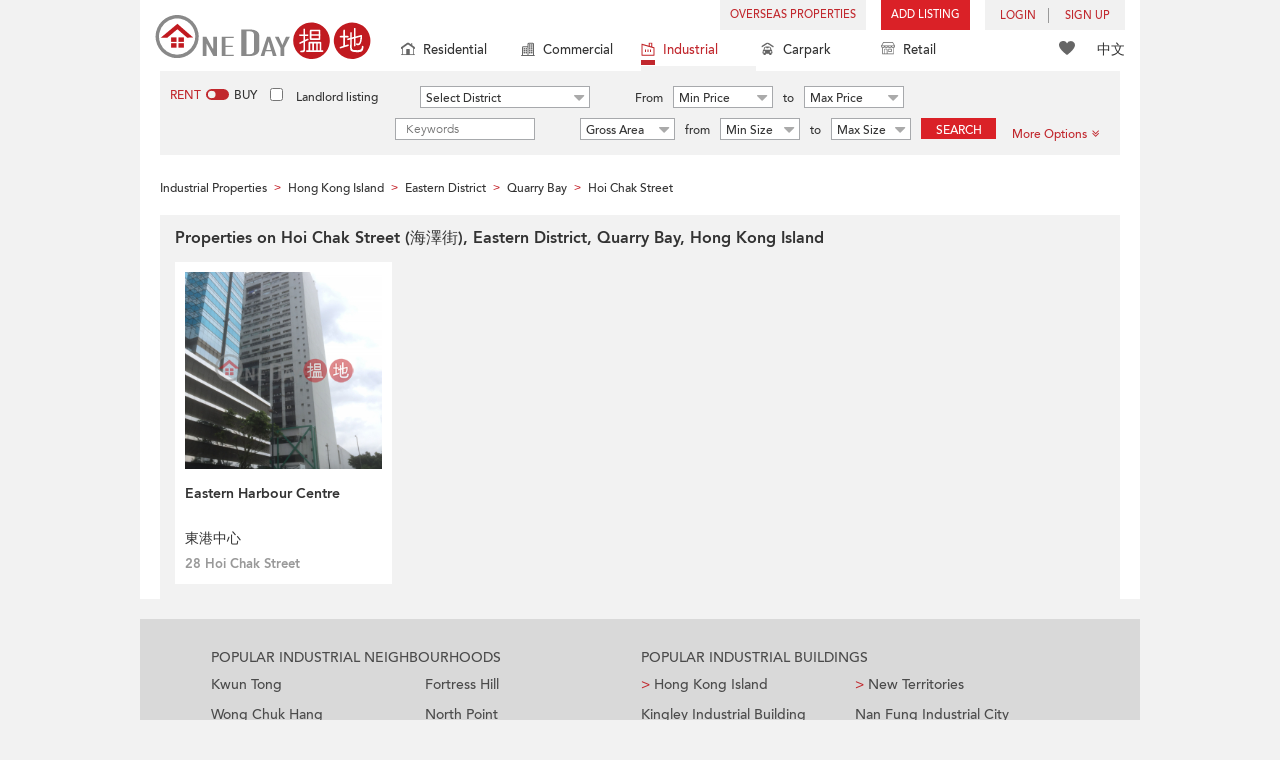

--- FILE ---
content_type: text/html; charset=utf-8
request_url: https://www.google.com/recaptcha/api2/aframe
body_size: 184
content:
<!DOCTYPE HTML><html><head><meta http-equiv="content-type" content="text/html; charset=UTF-8"></head><body><script nonce="U-y_dKm2MRNhzw4IAjKLKQ">/** Anti-fraud and anti-abuse applications only. See google.com/recaptcha */ try{var clients={'sodar':'https://pagead2.googlesyndication.com/pagead/sodar?'};window.addEventListener("message",function(a){try{if(a.source===window.parent){var b=JSON.parse(a.data);var c=clients[b['id']];if(c){var d=document.createElement('img');d.src=c+b['params']+'&rc='+(localStorage.getItem("rc::a")?sessionStorage.getItem("rc::b"):"");window.document.body.appendChild(d);sessionStorage.setItem("rc::e",parseInt(sessionStorage.getItem("rc::e")||0)+1);localStorage.setItem("rc::h",'1768852863628');}}}catch(b){}});window.parent.postMessage("_grecaptcha_ready", "*");}catch(b){}</script></body></html>

--- FILE ---
content_type: application/javascript
request_url: https://c.oneday.com.hk/js/oneday_area_street.js
body_size: 8264
content:
require(["jquery","_smoke/smoke","_jquery-fancybox/jquery.fancybox.pack"],function(o,r){o(function(){var e,a;e=o(actionPopupData.link_selector),a=!1,e.off("click").click(function(){var e,t=(t=o.trim(o(this).attr("data-url")))||o.trim(o(this).attr("href"));return o(window).width()<992?(e="left="+.05*window.innerWidth,e=(e=(e+=",top="+.05*window.innerHeight)+",width="+.9*window.innerWidth)+",height="+.9*window.innerHeight+",resizable,scrollbars=yes,status=1",window.open(t,"popupWindow",e)):(o.fancybox.open({href:t,type:"iframe",wrapCSS:"iframe_popup",margin:15,padding:0,width:1e3,height:9999,autoSize:!1,tpl:{closeBtn:'<a title="Close" class="fancybox-item fancybox-close myClose" href="javascript:;"></a>'},helpers:{overlay:{css:{background:"rgba(255,255,255,0.8)"}}},iframe:{preload:!1},beforeClose:function(){if(o("#header",o("iframe.fancybox-iframe").contents()).is(".render-preview"))return!(a=!1);if(1==a||1==o.fancybox.myFinalClose)return!(a=!1);o("body").css("overflow","auto");var e=actionPopupMsg.popTitle,t=actionPopupMsg.popContent,i=actionPopupMsg.leaveText,n=actionPopupMsg.stayText;return r.confirm(e,t,function(e){e&&(a=!0,o.fancybox.close())},{ok:i,cancel:n,classname:"custom-class",reverseButtons:!0}),!1},afterShow:function(){o("body").find(".fancybox-inner").css("overflow","hiden")}}),o("body").css("overflow","hidden")),!1})})}),require(["jquery","defined","_smoke/smoke","_jquery-fancybox/jquery.fancybox.pack"],function(d,e,l){function i(){function i(){d("#navbar-hamburger").show(),d("#navbar-close").hide(),d("#header_container").hide(),d("body").removeClass("nav_content_opened"),d("#header_container + .popup_overlay").remove()}d("#header .navbar-toggle").click(function(e){var t;e.stopPropagation(),d(".searchbar_opened").removeClass("searchbar_opened"),d("#header_container").is(":visible")||d("#navbar-close").is(":visible")?i():(d("#search_toolbar").removeAttr("style"),d("#navbar-hamburger").hide(),d("#navbar-close").show(),d("#header_container").show(),d("body").addClass("nav_content_opened"),0==d("#header_container + .popup_overlay").length&&(d("#header_container").after('<div class="popup_overlay"></div>'),e="#header #header_container + .popup_overlay",d(".header_navbar_mobile_app.header_navbar_mobile_app_android,.header_navbar_mobile_app.header_navbar_mobile_app_iphone,.header_navbar_mobile_app.header_navbar_mobile_app_ipad").size()&&d(".header_navbar_mobile").is(":visible")?(t=".header_navbar_mobile_app",void 0===d(e).data("top")&&d(e).data("top",parseInt(d(e).css("top"))),d(e).css("top",d(e).data("top")+d(t).outerHeight()),d("#search_toolbar").size()&&(d("#search_toolbar").data("top",parseInt(d("#search_toolbar").css("top"))),d("#search_toolbar").css("top",d("#search_toolbar").data("top")+d(t).outerHeight()+"px"))):(d(e).removeAttr("style"),d("#search_toolbar").size()&&d("#search_toolbar").removeAttr("style")),d("#header_container + .popup_overlay").click(function(){i()})))}),d(document).click(function(e){if(d(window).width()<=767){if(d(e.target).is("#header .navbar-toggle"))return!1;0!=d(e.target).closest("#header_container").length||d(e.target).is("#header_container")||i()}})}function n(){self==top?d.get("/r/response/oneday/account/checklogin/?lang="+(0<d("body.lang_zh").size()?"zh_HK":"en_US"),{},function(e){var a,t,i,n,o,r,s,c;e.status==window.HD_RESPONSE_STATUS.API_SUCCESS&&(void 0!==e.data&&void 0!==e.data.html&&d(".rightdiv > .toplink").html(e.data.html),e=d("#header .agents"),c=d("#header .agent-sign"),e.mouseenter(function(){c.stop(!0).slideDown(300)}),e.mouseleave(function(){c.stop(!0).slideUp(300)}),o=d("#header .setting,#header .setting_menu"),r=d("#header .setting_menu"),s=d("#header .setting i"),991<d(window).width()?(o.mouseenter(function(){r.stop(!0).slideDown(300),s.addClass("hover")}),o.mouseleave(function(){r.stop(!0).slideUp(300),s.removeClass("hover")})):(o.click(function(){r.is(":visible")?(r.stop(!0).slideUp(300),s.removeClass("hover")):(r.stop(!0).slideDown(300),s.addClass("hover"))}),d(document).on("touchstart",function(e){0!=d(e.target).closest(o).length||d(e.target).is(o)||r.is(":visible")&&(r.stop(!0).slideUp(300),s.removeClass("hover"))})),e=d("#header .addlisting"),n=d("#header .addlisting .add-as"),e.mouseenter(function(){n.stop(!0).slideDown(300)}),e.mouseleave(function(){n.stop(!0).slideUp(300)}),e=d("#header .accounts .account-login"),t=d("#header .accounts .signin-as"),e.mouseenter(function(){t.stop(!0).slideDown(300)}),e.mouseleave(function(){t.stop(!0).slideUp(300)}),e=d("#header .accounts .account-signup"),i=d("#header .accounts .signup-as"),e.mouseenter(function(){i.stop(!0).slideDown(300)}),e.mouseleave(function(){i.stop(!0).slideUp(300)}),a=!1,d(".action_popup").off("click").click(function(){var e,t=(t=d.trim(d(this).attr("data-url")))||d.trim(d(this).attr("href"));return d(window).width()<992?(e="left="+.05*window.innerWidth,e=(e=(e+=",top="+.05*window.innerHeight)+",width="+.9*window.innerWidth)+",height="+.9*window.innerHeight+",resizable,scrollbars=yes,status=1",window.open(t,"popupWindow",e)):(d.fancybox.open({href:t,type:"iframe",wrapCSS:"iframe_popup",margin:15,padding:0,width:1e3,height:9999,autoSize:!1,tpl:{closeBtn:'<a title="Close" class="fancybox-item fancybox-close myClose" href="javascript:;"></a>'},helpers:{overlay:{css:{background:"rgba(255,255,255,0.8)"}}},iframe:{preload:!1},beforeClose:function(){if(d("#header",d("iframe.fancybox-iframe").contents()).is(".render-preview"))return!(a=!1);if(1==a||1==d.fancybox.myFinalClose)return!(a=!1);d("body").css("overflow","auto");var e=actionPopupMsg.popTitle,t=actionPopupMsg.popContent,i=actionPopupMsg.leaveText,n=actionPopupMsg.stayText;return l.confirm(e,t,function(e){e&&(a=!0,d.fancybox.close())},{ok:i,cancel:n,classname:"custom-class",reverseButtons:!0}),!1},afterShow:function(){d("body").find(".fancybox-inner").css("overflow","hiden")}}),d("body").css("overflow","hidden")),!1}))},"json"):d(".rightdiv > .toplink").html("")}d(function(){var e,t;i(),d(".header_navbar_mobile_app").find(".closeApp").click(function(e){return d(".header_navbar_mobile_app").hide(),d(".wrapper").removeAttr("style"),d("#header_container").removeAttr("style"),d("#header #header_container + .popup_overlay").removeAttr("style"),d(".wrapper").css("padding-top","43px"),!1}),d(".header_navbar_mobile_app.header_navbar_mobile_app_android,.header_navbar_mobile_app.header_navbar_mobile_app_iphone,.header_navbar_mobile_app.header_navbar_mobile_app_ipad").size()&&d(".header_navbar_mobile").is(":visible")&&(e=".header_navbar_mobile_app",void 0===d(t="#header_container").data("top")&&d(t).data("top",parseInt(d(t).css("top"))),d(t).css("top",d(t).data("top")+d(e).outerHeight()),d("#search_toolbar").size()&&(d("#search_toolbar").data("top",parseInt(d("#search_toolbar").css("top"))),d("#search_toolbar").css("top",d("#search_toolbar").data("top")+d(e).outerHeight()+"px")),d(e).show()),n(),d(document).on("click",".setting_menu .btnReport a",function(){return!1}),d("nav.navbar > div > ul > li").hover(function(){767<d(window).width()&&d(this).find("li.sub").show(),d(this).addClass("hover")},function(){767<d(window).width()&&d(this).find("li.sub").hide(),d(this).removeClass("hover")}),d(".header_content > .search > button").click(function(e){return d(".header_navbar_mobile .navbar-search").click(),!1}),document.body.oncopy=function(e){var t="",t="string"==typeof window.copyStartText?window.copyStartText:"Website source:";e.clipboardData.setData("text/plain",document.getSelection().toString()+"\n\n"+t+location.href),e.preventDefault()}})}),require(["jquery"],function(c){var s=selectDistrictMessage;function e(t,o){var r=c("#district_div");function i(){o.$triggerWrap;c("#district_div").hide(),c("body").removeClass("district_opened"),c("body").removeClass("district_opened_scroll")}function n(e,t){var i=t.attr("data-value");e.find(".district_div_regions li").removeClass("active"),t.addClass("active"),e.find(".district_div_list .cols").hide(),e.find(".district_div_list .region-"+i).show(),767<c(window).width()&&a(),s(e)}function a(){var e,t,i,n,a=o.$triggerText;a.length&&767<c(window).width()&&(e=a.offset(),t=a.outerHeight(),i=c(".district_div_list>div",r).outerHeight(),n=c(window).height(),(a=a.closest(".fixed_top").length?n-c(".fixed_top").length-75:n-e.top-t-75)<i?(i=a,c(".district_div_list",r).outerHeight(a)):c(".district_div_list",r).css("height","auto"),r.height(c(".district_div_regions",r).outerHeight()+i))}function s(e){var t=o.$triggerText.find("span"),e=e.find('.district_div_list [name="district"]:checked');e.length&&(t.html("<i>"+e.eq(0).parent().text()+"</i>"),o.$triggerWrap.find('[name="district"]').val(e.val()))}t.each(function(){c(this).attr("data-listingtype");c(this).click(function(){c("#district_div").is(":visible")?i():(console.log("aaaaa"),function(){var e=o.$triggerText;if(!e.length)return;c(window).height()==c(document).height()&&c("body").addClass("district_opened_scroll");{var t,i,n;767<=c(window).width()&&(n=e.offset(),e=e.outerHeight(),t=o.$offsetParent,t=t&&t.length?t.offset():{left:0,top:0},i=n.left-t.left,n=n.top+e-t.top,r.css("left",i),r.css("top",n))}}(),r.show(),a(),c("body").addClass("district_opened"),c(window).width()<=767&&0==c("#district_div  .district_div_regions >i.fa").length&&(c("#district_div  .district_div_regions").append('<i class="fa fa-times" aria-hidden="true"></i>'),c("#district_div .district_div_regions i.fa").click(function(){i()})))})}),c("#district_div .district_inner").each(function(){var e=c(this),t=null;e.find(":radio:checked").length&&(e.find('[name="region"]:checked').length?t=e.find('[name="region"]:checked').val():e.find('[name="district"]:checked').length&&(t=e.find('[name="district"]:checked').closest(".cols").attr("id").replace("region-",""))),n(e,t?e.find('.district_div_regions li[data-value="'+t+'"]'):e.find(".district_div_regions li:first")),e.find(".district_div_regions li").click(function(){n(e,c(this))})}),c("#district_div .district_inner").each(function(){var e=c(this);s(e),e.find('.district_div_list [name="district"]').change(function(){e.find('.district_div_list [name="region"]:checked').prop("checked",!1),s(e),i()}),e.find('.district_div_list [name="region"]').change(function(){e.find('.district_div_list [name="district"]:checked').prop("checked",!1),s(e),i()})}),767<c(window).width()?c(document).click(function(e){c(e.target).closest("#district_div").length||c(e.target).closest(t).length||i()}):c(document).on("touchend",function(e){c(e.target).closest("#district_div").length||c(e.target).closest(t).length||i()})}function t(t,o){var r=c("#sub_district_div");function i(){r.hide(),c("body").removeClass("sub_district_opened"),c("body").removeClass("sub_district_opened_scroll")}t.each(function(){c(this).attr("data-listingtype");c(this).click(function(){o.$triggerText.is(":visible")&&(r.is(":visible")?i():(function(){var e=o.$triggerText;if(!e.length)return;c(window).height()==c(document).height()&&c("body").addClass("district_opened_scroll");{var t,i,n;767<c(window).width()&&(n=e.offset(),e=e.outerHeight(),t=o.$offsetParent,t=t&&t.length?t.offset():{left:0,top:0},i=n.left-t.left,n=n.top+e-t.top,r.css("left",i),r.css("top",n))}}(),r.show(),function(){var e=o.$triggerText;if(!e.length)return;{var t,i,n,a;767<c(window).width()&&(t=e.offset(),i=e.outerHeight(),n=c(".content",r).outerHeight(),a=c(window).height(),(e=e.closest(".fixed_top").length?a-c(".fixed_top").length-75:a-t.top-i-75)<n?(n=e,r.outerHeight(e)):r.css("height","auto"))}}(),r.css("min-width",o.$triggerText.outerWidth()),c("body").addClass("sub_district_opened"),c(window).width()<=767&&0==c("#sub_district_div >i.fa").length&&(c("#sub_district_div").prepend('<i class="fa fa-angle-double-down" aria-hidden="true"></i>'),c("#sub_district_div i.fa").click(function(){i()}))))})}),n(r),r.find(":checkbox").change(function(){n(r),c('[name="sub_district[]"]:checked').length?(c(".sub_district_part .error").hide(),c("#sub_district_div .submit").removeClass("disabled")):(c(".sub_district_part .error").show(),c("#sub_district_div .submit").addClass("disabled"))});var e=parseInt(c("#district_div").find('[name="district"]:checked').val());function n(e){var t,i,n=o.$triggerText.find("span"),a=parseInt(c("#district_div").find('[name="district"]:checked').val());(i=isNaN(a)?(i=c('#district_div [name="region"]:checked').val(),t=c('[data-region="'+i+'"] :checkbox',e),c('[data-region="'+i+'"] :checkbox:checked',e)):(t=c('[data-district="'+a+'"] :checkbox',e),c('[data-district="'+a+'"] :checkbox:checked',e))).length?i.length===t.length?n.html("<i>"+s.All+"</i>"):n.html(s.Areas+" <i>("+i.length+")</i>"):(n.text(n.attr("data-default-text")),o.$triggerWrap.find('[name="sub_district"]').val(""))}(0<e?(c("[data-district]",r).hide(),c('[data-district="'+e+'"]',r)):(e=c('#district_div [name="region"]:checked').val(),c("#sub_district_div [data-district]").hide(),c('#sub_district_div [data-region="'+e+'"]'))).show(),c("#district_div").find('[name="district"]:checked').length?c(".sub_district_part").removeClass("no_selection"):c(".sub_district_part").addClass("no_selection"),c("#district_div").find('[name="district"]').change(function(){var e;this.checked&&(e=parseInt(c(this).val()),c(".district_part .error").hide(),c(".sub_district_part").removeClass("no_selection"),c("[data-district]",r).hide(),c('[data-district="'+e+'"]',r).show(),c(":checkbox",r).each(function(){this.checked=!1}),c('[data-district="'+e+'"] :checkbox',r).each(function(){this.checked=!0}),n(r))}),c('#district_div [name="region"]:radio').change(function(){var e=c(this).val();c("#sub_district_div :checkbox").each(function(){this.checked=!1}),c("#sub_district_div [data-region="+e+"] :checkbox").each(function(){this.checked=!0}),c("#sub_district_div [data-district]").hide(),c('#sub_district_div [data-region="'+e+'"]').show(),n(r)}),767<c(window).width()?c(document).click(function(e){c(e.target).closest("#sub_district_div").length||c(e.target).closest(t).length||i()}):c(document).on("touchend",function(e){c(e.target).closest("#sub_district_div").length||c(e.target).closest(t).length||i()})}c(function(){c(".search-options .district_part").length?(e(c(".search-options .district_part"),{$triggerWrap:c(".search-options"),$triggerText:c(".search-options .district_part .select_text"),$offsetParent:c(".search-content")}),t(c(".search-options .sub_district_part"),{$triggerWrap:c(".search-options"),$triggerText:c(".search-options .sub_district_part .select_text"),$offsetParent:c(".search-content")})):c("#search_toolbar").length&&(e(c("#search_toolbar .district_part"),{$triggerWrap:c("#search_toolbar .main_option"),$triggerText:c("#search_toolbar .main_option .district_part .select_text"),$offsetParent:c("#search_toolbar_results,#search_toolbar_default")}),t(c("#search_toolbar .sub_district_part"),{$triggerWrap:c("#search_toolbar .main_option"),$triggerText:c("#search_toolbar .main_option .sub_district_part .select_text"),$offsetParent:c("#search_toolbar_results,#search_toolbar_default")}))})}),require(["jquery","core/functions","defined","_smoke/smoke","jquery.validate"],function(s,e,t){require("_smoke/smoke");var a,o={applyAction:function(){s("#filter_div .apply").click(function(){o.updateSelection(),o.hideBox(),s(a).trigger("applyFilter")})},cancelAction:function(){s("#filter_div .cancel").click(function(){o.cancelSelection(),o.hideBox()})},openAction:function(){s("#search_toolbar .filter").click(function(){var e,t,i,n,a=s("#filter_div");a.is(":visible")?o.hideBox():(767<s(window).width()&&(e=s(this).offsetParent().offset(),n=s(this).offset(),t=s(this).outerHeight(),i=n.left-e.left-a.outerWidth()+s(this).width(),n=n.top-e.top+t,a.css("left",i),a.css("top",n)),o.showBox())})},closeAction:function(){s(document).click(function(e){s(e.target).closest("#filter_div").length||s(e.target).closest(".filter").length||(o.cancelSelection(),o.hideBox())})},showBox:function(){s("#filter_div").show(),o.adjustContentHeight(),s("body").addClass("filters_opened"),s("#search_toolbar .filter i.fa-angle-double-down").removeClass("fa-angle-double-down").addClass("fa-angle-double-up"),s(window).width()<=767&&0==s("#search_toolbar .filter_title i.fa").length&&(s("#search_toolbar .filter_title").append('<i class="fa fa-angle-double-down" aria-hidden="true"></i>'),s("#search_toolbar .filter_title i.fa").click(function(){o.hideBox()}))},hideBox:function(){s("#filter_div").hide(),s("body").removeClass("filters_opened"),s("#search_toolbar .filter i.fa-angle-double-up").removeClass("fa-angle-double-up").addClass("fa-angle-double-down")},updateSelection:function(){var t=0;s("#filter_div").find("input,select,textarea").each(function(){var e;s(this).attr("name").indexOf("[]")<0?(e=s(this).val(),s(this).data("original_value",e),""!=e&&0!=e&&t++):(s(this).data("original_status",this.checked),this.checked&&t++)}),0<t?s(".main_option").find(".single_option.filter .number").html(" <i>("+t+")</i>"):s(".main_option").find(".single_option.filter .number").html("")},cancelSelection:function(){s("#filter_div").find("input,select,textarea").each(function(){var e;s(this).attr("name").indexOf("[]")<0?(e=s(this).val(),s(this).val(s(this).data("original_value")),""!=e&&0!=e&&0):(this.checked=s(this).data("original_status"),this.checked&&0)})},adjustContentHeight:function(){if(767<s(window).width()){var e=s("#search_toolbar .filter"),t=s("#filter_div");if(!e.length)return!1;var i=e.offset(),n=e.outerHeight(),a=s("#filter_div .filter_inner").outerHeight(),o=s(window).height(),o=(e=e.closest(".fixed_top").length?o-s(".fixed_top").height()-5:o-i.top-n-15,s(".filter_title",t).outerHeight()+s(".bottom_row",t).outerHeight()+50);e<a+o&&s("#filter_div .filter_detail").outerHeight(e-o)}},initialize:function(){o.updateSelection(),o.applyAction(),o.cancelAction(),o.openAction(),o.closeAction()}};function c(e,t,i){var n=e.find("option:selected");e.change(function(){if("function"==typeof t&&t.call(e))return n.prop("selected",!0),!1;"function"==typeof i&&i.call(e)}),e.click(function(){n=s(this).find("option:selected")})}function d(){if(!s('[name="sub_district[]"]:checked').length)return!1;s(a).trigger("selectChange")}function r(){var t,i,n,a,e,o,r;s("#district_div").find(":radio").change(function(){d()}),s("#sub_district_div").find(":checkbox").change(function(){}),s("#sub_district_div").find(".submit").click(function(){d()}),e=s('#search_toolbar [name="rent_min_price"]'),t=s('#search_toolbar [name="rent_max_price"]'),c(e,function(){var e=parseInt(t.val());return e<parseInt(s(this).val())&&0<e},d),i=s('#search_toolbar [name="rent_min_price"]'),c(s('#search_toolbar [name="rent_max_price"]'),function(){var e=parseInt(i.val()),t=parseInt(s(this).val());return t<e&&0<t},d),e=s('#search_toolbar [name="buy_min_price"]'),n=s('#search_toolbar [name="buy_max_price"]'),c(e,function(){var e=parseInt(n.val());return e<parseInt(s(this).val())&&0<e},d),a=s('#search_toolbar [name="buy_min_price"]'),c(s('#search_toolbar [name="buy_max_price"]'),function(){var e=parseInt(a.val()),t=parseInt(s(this).val());return t<e&&0<t},d),e=s(".main_option").find('[name="min_size"]'),o=s(".main_option").find('[name="max_size"]'),c(e,function(){var e=parseInt(o.val());return e<parseInt(s(this).val())&&0<e},d),r=s(".main_option").find('[name="min_size"]'),c(s(".main_option").find('[name="max_size"]'),function(){var e=parseInt(r.val()),t=parseInt(s(this).val());return t<e&&0<t},d),s(".main_option").find('[name="min_bedrooms"]').change(function(){d()}),s(".main_option").find('[name="min_bathrooms"]').change(function(){d()}),s(".landlord_listing_option").find(":checkbox").change(function(){d()})}function i(){var e="",t=(e=(e+=s('[name="sale_type"]').serialize())+("&"+s('[name="property_type"]').serialize()),"rent"==s('[name="sale_type"]').val()?e+="&"+s(".main_option_rent").find("select,input,textarea").not(".price_buy select").serialize():e+="&"+s(".main_option_buy").find("select,input,textarea").not(".price_rent select").serialize(),e+="&"+s("#filter_div .filter_inner").find("select,input,textarea").serialize(),s('#district_div [name="region"]:checked').length&&(e+="&region="+s('#district_div [name="region"]:checked').val()),s('#district_div [name="district"]:checked').length&&(e+="&district="+s('#district_div [name="district"]:checked').val()),[]);return s("#sub_district_div").find(":checkbox:checked").each(function(){t.push(parseInt(s(this).val()))}),e+="&district="+t.join(","),s('[name="landlord_listing"]:checked').length&&(e+="&landlord_listing="+s('[name="landlord_listing"]:checked').val()),e+="&"+s('.results_bar [name="sortby"]').serialize()}function n(e){var t,i={},n=e.split("&");for(t in n){var a,o=n[t].split("=");2==o.length&&(-1<o[0].indexOf(encodeURIComponent("[]"))?i[a=o[0].replace(encodeURIComponent("[]"),"")]?i[a].push(o[1]):i[a]=[o[1]]:i[o[0]]=o[1])}return i}function l(){return n(i())}function h(){return n(i())}function _(e){var t,i=e.closest(".select_wrap").find(".select_text span"),n=e.find("option:selected"),a=(n=n.length?n:e.find("option:first")).prop("text");n=a&&a.match(new RegExp("(\\$[0-9,]+)"))?a.replace(new RegExp("(\\$[0-9,]+)"),"<i>$1</i>"):a&&a.match(new RegExp("([0-9,]+)"))?a.replace(new RegExp("([0-9,]+)"),"<i>$1</i>"):(t=!1,!(t=n.is(e.find("option:first"))?!0:t)&&"size_type"!=e.attr("name")?"<i>"+a+"</i>":a),i.html(n)}function p(){if(s('[name="sub_district[]"]:checked').length){if(s('[name="district"]:checked').length)return 1;s(".district_part .error").show()}else s(".sub_district_part .error").show()}function u(){var e=s(".btn_search a");e.length&&e.click(function(){var i,e;return p()&&(i=s(this),e=function(){var e=i.attr("data-url"),t=g();location.href=e+(-1<e.indexOf("?")?"&":"?")+t},v("t="+s("#search_token").attr("data-value"),e)),!1})}var f=!1;function v(e,t,i){p()&&(i&&""==s("#search-sign-up #email_address").val()?"function"==typeof t&&t():(i=e,i+="&"+g(),1!=f&&(s("#search-sign-up button[type=submit]").html(s("#search-sign-up button[type=submit]").text()+'<i class="fa fa-refresh fa-spin"></i>'),f=!0,s.post("/r/response/oneday/searchpref/signup/",i,function(e){440==e.status?s.get("/r/response/core/system/gettoken/",{},function(e){200==e.status?v("t="+e.data,t):"function"==typeof t&&t()},"json"):"function"==typeof t&&t(),f=!1,s("#search-sign-up button[type=submit]").html(s("#search-sign-up button[type=submit]").text())},"json"))))}function g(){var e,t="",i=h();for(e in i)if(i[e]instanceof Array)for(var n in i[e])t+="&"+e+encodeURIComponent("[]")+"="+i[e][n];else t+="&"+e+"="+i[e];return t.slice(1)}function b(){function t(){s("#search_toolbar").hide(),s("body").removeClass("searchbar_opened"),s("#search_toolbar + .popup_overlay").remove()}s("#search_toolbar_default .single_option.btn_cancel a").click(function(){t()}),s("#header .header_navbar_mobile .navbar-search").click(function(){0<s("#search_toolbar").length&&(s("#search_toolbar").is(":visible")?t():(s("#search_toolbar").show(),s("body").addClass("searchbar_opened"),0==s("#search_toolbar + .popup_overlay").length&&(s("#search_toolbar").after('<div class="popup_overlay"></div>'),s("#search_toolbar + .popup_overlay").click(function(){t()}))))}),s(document).click(function(e){if(s(window).width()<=767){if(s(e.target).is("#header .header_navbar_mobile .navbar-search"))return!1;0!=s(e.target).closest("#search_toolbar").length||s(e.target).is("#search_toolbar")||t()}})}s(function(){var e,t,i,n;(a=s("#search_toolbar").get(0)).$func={},a.$func.getSearchOptions=h,a.$func.getUriOptions=l,s("#search_toolbar .buy_rent span").click(function(){s(this).siblings("span").removeClass("active"),s(this).addClass("active");var e=s(this).attr("data-value");s(this).parent().attr("data-value",e),"buy"==e?(s("#search_toolbar .main_option > div").removeClass("main_option_rent").addClass("main_option_buy"),s('[name="sale_type"]').val("sale")):(s("#search_toolbar .main_option > div").removeClass("main_option_buy").addClass("main_option_rent"),s('[name="sale_type"]').val("rent")),s(a).trigger("switchBuyRent")}),o.initialize(),r(),s('[name="keywords"]').keypress(function(e){s.trim(s(this).val());13==e.keyCode&&s(a).trigger("selectChange")}),768<s(window).width()&&!s("#search_toolbar_default").length&&(e=s("#search_toolbar_results"),t=s("#search_toolbar .search_options").offset().top,s(document).scroll(function(){768<s(window).width()&&(s(window).scrollTop()>=t?(e.parent().height(e.height()),e.addClass("fixed_top")):(e.removeClass("fixed_top"),e.parent().css("height","auto")))})),i=s(".select_wrap"),n=i.find("select"),i.length&&(n.each(function(){_(s(this))}),n.change(function(){_(s(this))})),u(),s(window).width()<768&&s("#search_toolbar_default .main_option .single_option.district").after(s('#search_toolbar_default [name="keywords"]').closest(".single_option")),s("#header .navbar-search").show(),b()})});